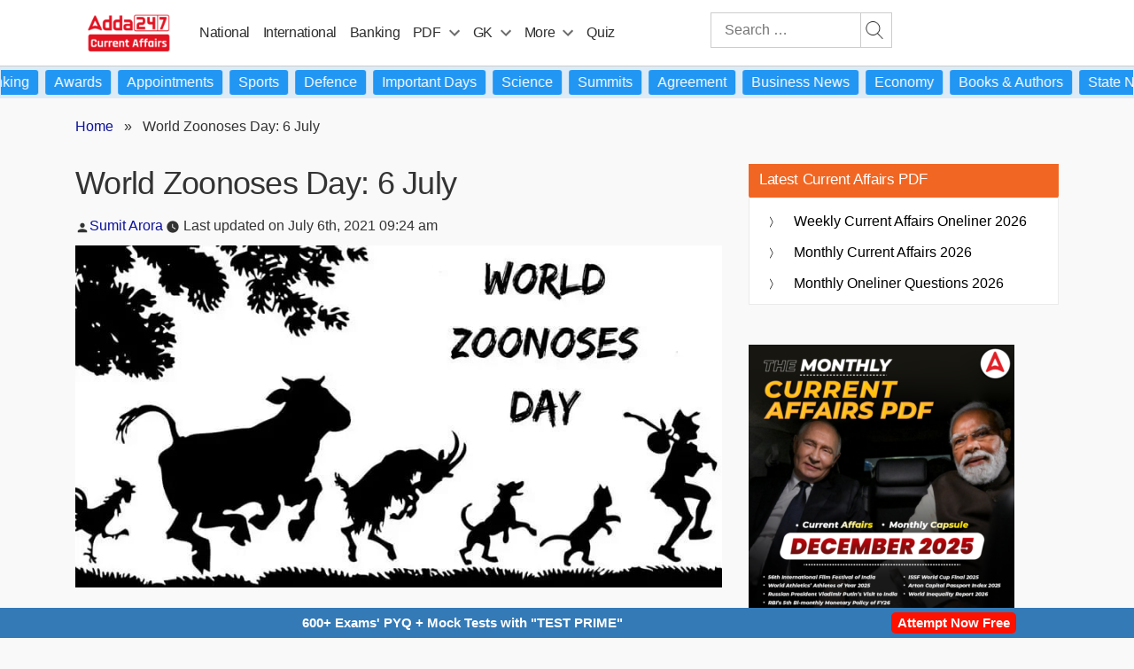

--- FILE ---
content_type: text/plain; charset=utf-8
request_url: https://events.getsitectrl.com/api/v1/events
body_size: 557
content:
{"id":"66f8a9a4ad9000c7","user_id":"66f8a9a4ae25c09b","time":1769034126006,"token":"1769034126.67b7c252316fad722a7c14732b7d6e59.ce82e6a9c6963e5ee04c6dc496d0c965","geo":{"ip":"3.17.152.176","geopath":"147015:147763:220321:","geoname_id":4509177,"longitude":-83.0061,"latitude":39.9625,"postal_code":"43215","city":"Columbus","region":"Ohio","state_code":"OH","country":"United States","country_code":"US","timezone":"America/New_York"},"ua":{"platform":"Desktop","os":"Mac OS","os_family":"Mac OS X","os_version":"10.15.7","browser":"Other","browser_family":"ClaudeBot","browser_version":"1.0","device":"Spider","device_brand":"Spider","device_model":"Desktop"},"utm":{}}